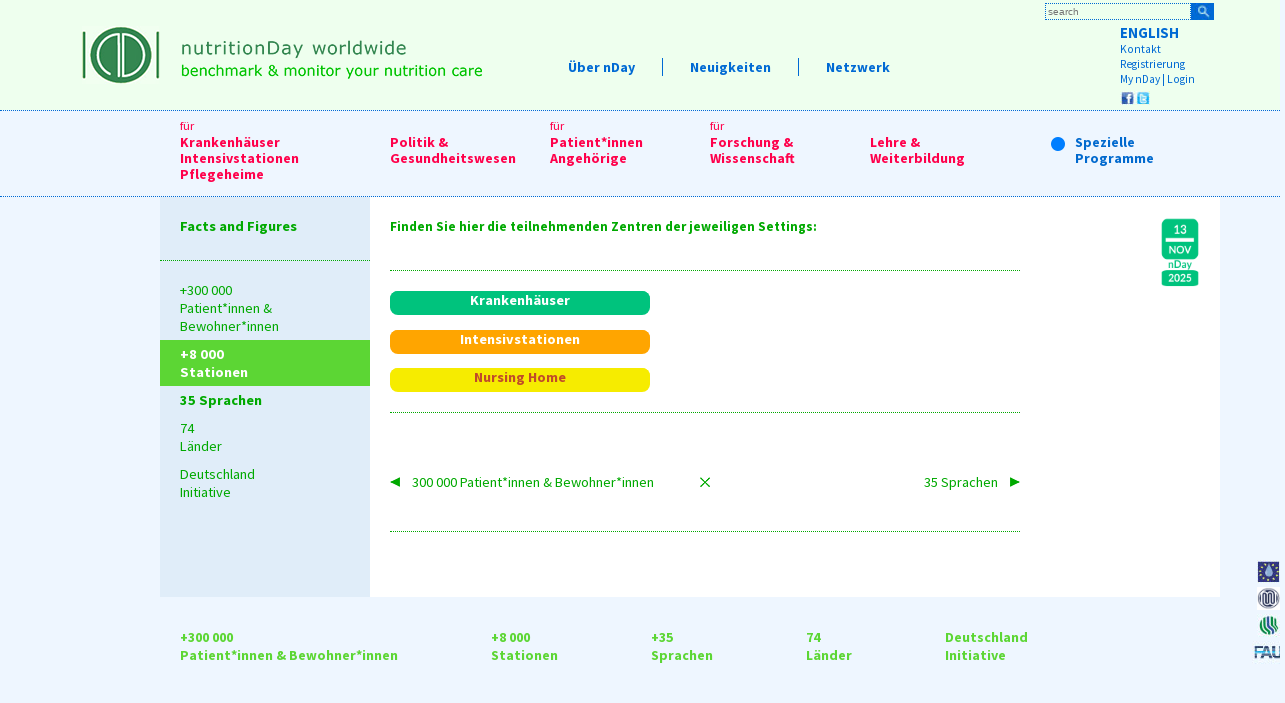

--- FILE ---
content_type: text/html; charset=utf-8
request_url: https://www.nutritionday.org/de/-8-000-.stationen/index.html
body_size: 4263
content:
<!DOCTYPE html>
<html>
	<head>
<base href="https://www.nutritionday.org/cms/" />
		<meta charset="utf-8"/>
		<meta name="viewport" content="width=1160;inital-scale=1.0; maximum-scale=1.0;">
		<title>nutritionDay worldwide</title>
		<link rel="stylesheet" type="text/css" href="css/format.css" />
		<link rel="stylesheet" type="text/css" href="css/navigation.css" />
		<link rel="stylesheet" type="text/css" href="css/lytebox.css" />
		<script src="javascript/jquery-1.11.0.min.js" type="text/javascript"></script>
		<script src="javascript/jquery-ui1.10.4.min.js"></script>
		<script src="js/jquery.hoverIntent.minified.js"></script>
		<link href='https://fonts.googleapis.com/css?family=Source+Sans+Pro:400,300,700' rel='stylesheet' type='text/css'>
		<script src="javascript/lytebox.js"></script>
		
		<link rel='stylesheet' href='css/hellgruen.css' type='text/css' />
<!--14-->

		<script>
  (function(i,s,o,g,r,a,m){i['GoogleAnalyticsObject']=r;i[r]=i[r]||function(){
  (i[r].q=i[r].q||[]).push(arguments)},i[r].l=1*new Date();a=s.createElement(o),
  m=s.getElementsByTagName(o)[0];a.async=1;a.src=g;m.parentNode.insertBefore(a,m)
  })(window,document,'script','//www.google-analytics.com/analytics.js','ga');
 
  ga('create', 'UA-61446522-1', 'auto');
  ga('send', 'pageview');
 
</script>


	<meta name="robots" content="index, follow" />
<meta name="generator" content="CMS CONTENIDO 4.9" />
<meta http-equiv="Content-Type" name="" />
<meta name="date" content="2018-07-26 15:02:09" />
<meta name="author" content="nutritionDay" />

</head>
	<body>
		
		<header>
			<div id="kopf">
				<div id="headeroben">
					<div id="logo">
	<a href="/">
		<img width="405" height="60" src="upload/design/logo.png" alt="nDay Logo">
	</a>
</div>
     
					<div id='hilfsnavi1'><ul>
<li><a href='/de/about-nday/index.html'>Über nDay</a><div class='naviblau'><ul>
<li><a href='/de/about-nday/what-is-nutritionday/index.html'>Was ist nutritionDay</a></li><li><a href='/de/about-nday/13-nov-2025/index.html'>13 NOV 2025</a></li><li><a href='/de/about-nday/-who-can-participate/index.html'>Wer kann teilnehmen</a></li><li><a href='/de/about-nday/legal-issues/index.html'>Rechtsfragen</a></li><li><a href='/de/about-nday/12-steps-to-participate/index.html'>12 Schritte zur Teilnahme</a></li><li><a href='/de/about-nday/nday-results-reports/index.html'>Ergebnisse & Berichte</a></li><li><a href='/de/about-nday/national-reports/index.html'>Nationale Berichte</a></li><li><a href='/de/about-nday/-history/index.html'>Geschichte</a></li><li><a href='/de/about-nday/mission-vision/index.html'>Mission & Vision</a></li></ul></div></li><li><a href='/de/neuigkeiten/index.html'>Neuigkeiten</a><div class='naviblau'><ul>
<li><a href='/de/neuigkeiten/newsletter/index.html'>Newsletter</a></li></ul></div></li><li><a href='/de/netzwerk/index.html'>Netzwerk</a><div class='naviblau'><ul>
<li><a href='/de/netzwerk/teams/index.html'> Teams</a></li><li><a href='/de/netzwerk/projektkoordination/index.html'> Projektkoordination</a></li><li><a href='/de/netzwerk/partnerinnen/index.html'> Partner*innen</a></li><li><a href='/de/netzwerk/-soziale-netzwerke/index.html'> Soziale Netzwerke</a></li><li><a href='/de/netzwerk/impressum/index.html'> Impressum</a></li></ul></div></li></ul></div><script>
jQuery("#hilfsnavi1 ul li").hover(
   function() {
      jQuery(this).find(".naviblau").css("display","block");
   },
   function() {
      jQuery(this).find(".naviblau").css("display","none");
   }
);
</script>

					<div id='hilfsnavi2'><!-- content_search_results/template/get.tpl -->
<div id="suchef">
		
		
		
		
		<form action="/de/suche/suchergebnis.html" method="GET" id="navigation_searchform_top">
			
									<label class="hidden" for="search_term">Suche</label>
			<input type="text" placeholder="search" id="search_term" name="search_term">
			<input type="image" src="upload/design/search.jpg" alt="suche">
			<div class="trenner"></div>
		</form>
</div>




<ul id="search_result">
	</ul>




<!-- /content_search_results/template/get.tpl -->
<ul>
<li><a href='/de/english/index.html'><b style="font-size:11pt;">ENGLISH</b></a></li><li><a href='/de/kontakt/index.html'>Kontakt</a></li><li><a href='/de/registrierung/index.html'>Registrierung</a></li><li><a href='/de/my-nday-login/index.html'>My nDay | Login</a></li></ul><div class='social'><a href="https://www.facebook.com/pages/nutritionDay-worldwide/108071664070" target="_blank"><img width="16" height="14" src="upload/design/fb.jpg"  alt="Facebook"></a><a href="https://twitter.com/nutritionDayorg" target="_blank"><img width="14" height="14" src="upload/design/tw.jpg"  alt="Twitter"></a></div></div>       
					<div class="trenner"></div>
				</div>
			</div>  
		</header>
		
		<div id="navigation">
			<div id="navigationinnen">

<ul id='navieinsul'>
<li  class='first'><a href='/de/krankenhaeuser-.intensivstationen-.pflegeheime/index.html' class=''><span class='normal'>f&uuml;r</span><br/>Krankenhäuser <br/>Intensivstationen <br/>Pflegeheime</a>
<ul>
<li class='hospital '><a href='/de/krankenhaeuser-.intensivstationen-.pflegeheime/krankenhaeuser/index.html' class='hospitaltext'><span class='normal'>for</span><br/>Krankenhäuser</a>
<ul>
<li class='hospital'><a href='/de/krankenhaeuser-.intensivstationen-.pflegeheime/krankenhaeuser/wer-kann-teilnehmen/index.html' class='hospitaltext'>Wer kann teilnehmen?</a></li>
<li class='hospital'><a href='/de/krankenhaeuser-.intensivstationen-.pflegeheime/krankenhaeuser/erste-schritte/index.html' class='hospitaltext'>Erste Schritte</a></li>
<li class='hospital'><a href='/de/krankenhaeuser-.intensivstationen-.pflegeheime/krankenhaeuser/teilnahme/index.html' class='hospitaltext'>Teilnahme</a></li>
<li class='hospital'><a href='/de/krankenhaeuser-.intensivstationen-.pflegeheime/krankenhaeuser/frageboegen/index.html' class='hospitaltext'>Fragebögen</a></li>
<li class='hospital'><a href='/de/krankenhaeuser-.intensivstationen-.pflegeheime/krankenhaeuser/berichte/index.html' class='hospitaltext'>Ergebnisberichte</a></li>
<li class='hospital'><a href='/de/krankenhaeuser-.intensivstationen-.pflegeheime/krankenhaeuser/nutritionday-zertifikate/index.html' class='hospitaltext'>nutritionDay Zertifikate</a></li>
<li class='hospital'><a href='/de/krankenhaeuser-.intensivstationen-.pflegeheime/krankenhaeuser/ihr-feedback/index.html' class='hospitaltext'>Ihr Feedback</a></li>
<li class='hospital'><a href='/de/krankenhaeuser-.intensivstationen-.pflegeheime/krankenhaeuser/fokus-onkologie/index.html' class='hospitaltext punkt '>Fokus Onkologie</a></li>
</ul>
</li>
<li class='intensive '><a href='/de/krankenhaeuser-.intensivstationen-.pflegeheime/intensivstationen/index.html' class='intensivetext'><span class='normal'>for</span><br/>Intensivstationen</a>
<ul>
<li class='intensive'><a href='/de/krankenhaeuser-.intensivstationen-.pflegeheime/intensivstationen/wer-kann-teilnehmen/index.html' class='intensivetext'>Wer kann teilnehmen?</a></li>
<li class='intensive'><a href='/de/krankenhaeuser-.intensivstationen-.pflegeheime/intensivstationen/erste-schritte/index.html' class='intensivetext'>Erste Schritte</a></li>
<li class='intensive'><a href='/de/krankenhaeuser-.intensivstationen-.pflegeheime/intensivstationen/teilnahme/index.html' class='intensivetext'>Teilnahme</a></li>
<li class='intensive'><a href='/de/krankenhaeuser-.intensivstationen-.pflegeheime/intensivstationen/frageboegen/index.html' class='intensivetext'>Fragebögen</a></li>
<li class='intensive'><a href='/de/krankenhaeuser-.intensivstationen-.pflegeheime/intensivstationen/berichte/index.html' class='intensivetext'>Ergebnisberichte</a></li>
<li class='intensive'><a href='/de/krankenhaeuser-.intensivstationen-.pflegeheime/intensivstationen/nutritionday-zertifikate/index.html' class='intensivetext'>nutritionDay Zertifikate</a></li>
<li class='intensive'><a href='/de/krankenhaeuser-.intensivstationen-.pflegeheime/intensivstationen/ihr-feedback/index.html' class='intensivetext'>Ihr Feedback</a></li>
</ul>
</li>
<li class='nursing '><a href='/de/krankenhaeuser-.intensivstationen-.pflegeheime/pflegeheime/index.html' class='nursingtext'><span class='normal'>for</span><br/>Pflegeheime</a>
<ul>
<li class='nursing'><a href='/de/krankenhaeuser-.intensivstationen-.pflegeheime/pflegeheime/wer-kann-teilnehmen/index.html' class='nursingtext'>Wer kann teilnehmen?</a></li>
<li class='nursing'><a href='/de/krankenhaeuser-.intensivstationen-.pflegeheime/pflegeheime/erste-schritte/index.html' class='nursingtext'>Erste Schritte</a></li>
<li class='nursing'><a href='/de/krankenhaeuser-.intensivstationen-.pflegeheime/pflegeheime/teilnahme/index.html' class='nursingtext'>Teilnahme</a></li>
<li class='nursing'><a href='/de/krankenhaeuser-.intensivstationen-.pflegeheime/pflegeheime/frageboegen/index.html' class='nursingtext'>Fragebögen</a></li>
<li class='nursing'><a href='/de/krankenhaeuser-.intensivstationen-.pflegeheime/pflegeheime/berichte/index.html' class='nursingtext'>Ergebnisberichte</a></li>
<li class='nursing'><a href='/de/krankenhaeuser-.intensivstationen-.pflegeheime/pflegeheime/nutritionday-zertifikate/index.html' class='nursingtext'>nutritionDay Zertifikate</a></li>
<li class='nursing'><a href='/de/krankenhaeuser-.intensivstationen-.pflegeheime/pflegeheime/ihr-feedback/index.html' class='nursingtext'>Ihr Feedback</a></li>
</ul>
</li>
</ul>
<div class='navibild hospital' id='navimg25'><a href='/de/krankenhaeuser-.intensivstationen-.pflegeheime/index.html'><img src='upload/navigationsbilder/25.jpg' width='210' height='86' alt='navibild'/></a></div><div class='navibild intensive' id='navimg26'><a href='/de/krankenhaeuser-.intensivstationen-.pflegeheime/index.html'><img src='upload/navigationsbilder/26.jpg' width='210' height='86' alt='navibild' /></a></div><div class='navibild nursing' id='navimg27'><a href='/de/krankenhaeuser-.intensivstationen-.pflegeheime/index.html'><img src='upload/navigationsbilder/27.jpg' width='210' height='86' alt='navibild' /></a></div></li>
<li ><a href='/de/politik-.gesundheitswesen/index.html' class=''><span class='normal'>&nbsp;</span><br/>Politik & <br/>Gesundheitswesen</a>
<ul>
<li class='rot '><a href='/de/politik-.gesundheitswesen/politics-public-health/index.html' class='rottext'>Politik & <br/>Gesundheitswesen</a></li>
</ul>
<div class='navibild' id='navimg6'><a href='/de/politik-.gesundheitswesen/index.html'><img src='upload/navigationsbilder/6.jpg' width='160' height='86' alt='navibild' /></a></div></li>
<li ><a href='/de/patientinnen-.angehoerige/index.html' class=''><span class='normal'>f&uuml;r</span><br/>Patient*innen <br/>Angehörige</a>
<ul>
<li class='rot '><a href='/de/patientinnen-.angehoerige/patientinnen-.angehoerige/index.html' class='rottext'>Patient*innen <br/>Angehörige</a>
<ul>
<li class=''><a href='/de/patientinnen-.angehoerige/patientinnen-.angehoerige/was-ist-mangelernaehrung/index.html' class='rottext'>Was ist Mangelernährung?</a></li>
<li class=''><a href='/de/patientinnen-.angehoerige/patientinnen-.angehoerige/wie-erkennt-man-mangelernaehrung/index.html' class='rottext'>Wie erkennt man Mangelernährung?</a></li>
<li class=''><a href='/de/patientinnen-.angehoerige/patientinnen-.angehoerige/was-ist-die-ursache-fuer-mangelernaehrung/index.html' class='rottext'>Was sind die Ursachen für Mangelernährung?</a></li>
<li class=''><a href='/de/patientinnen-.angehoerige/patientinnen-.angehoerige/warum-teilnehmen/index.html' class='rottext'>Warum soll ich teilnehmen?</a></li>
</ul>
</li>
</ul>
<div class='navibild' id='navimg3'><a href='/de/patientinnen-.angehoerige/index.html'><img src='upload/navigationsbilder/3.jpg' width='160' height='86' alt='navibild' /></a></div></li>
<li ><a href='/de/forschung-.wissenschaft/index.html' class=''><span class='normal'>f&uuml;r</span><br/>Forschung &<br/>Wissenschaft</a>
<ul>
<li class='rot '><a href='/de/forschung-.wissenschaft/forschung-.wissenschaft/index.html' class='rottext'>Forschung &<br/>Wissenschaft </a>
<ul>
<li class=''><a href='/de/forschung-.wissenschaft/forschung-.wissenschaft/laufende-forschung/index.html' class='rottext'>Laufende Forschung</a></li>
<li class=''><a href='/de/forschung-.wissenschaft/forschung-.wissenschaft/nday-ergebnisse-veroeffentlichen/index.html' class='rottext'>nDay-Ergebnisse veröffentlichen</a></li>
</ul>
</li>
</ul>
<div class='navibild' id='navimg4'><a href='/de/forschung-.wissenschaft/index.html'><img src='upload/navigationsbilder/4.jpg' width='160' height='86' alt='navibild' /></a></div></li>
<li ><a href='/de/lehre-.weiterbildung/index.html' class=''><span class='normal'>&nbsp;</span><br/>Lehre & <br/>Weiterbildung</a>
<ul>
<li class='rot '><a href='/de/lehre-.weiterbildung/lehre-.weiterbildung/index.html' class='rottext'>Lehre & <br/>Weiterbildung</a>
<ul>
<li class=''><a href='/de/lehre-.weiterbildung/lehre-.weiterbildung/nday-schulungsunterlagen/index.html' class='rottext'>nDay Schulungsunterlagen</a></li>
</ul>
</li>
</ul>
<div class='navibild' id='navimg5'><a href='/de/lehre-.weiterbildung/index.html'><img src='upload/navigationsbilder/5.jpg' width='160' height='86' alt='navibild' /></a></div></li>
<li  class='last'><a href='/de/spezielle-.programme/index.html' class=' punkt '><span class='normal'>&nbsp;</span><br/>Spezielle <br/>Programme</a>
<ul>
<li class='rot '><a href='/de/spezielle-.programme/espen-congress-2022/index.html' class='rottext'>ESPEN <br/>Congress 2022</a>
<ul>
<li class=''><a href='/de/spezielle-.programme/espen-congress-2022/snap-share-and-win/index.html' class='rottext punkt '>Snap, <br/>Share and <br/>Win</a></li>
</ul>
</li>
<li class='rot '><a href='/de/spezielle-.programme/deutschland-initiative-2022/index.html' class='rottext punkt '>Deutschland-Initiative 2022</a></li>
<li class='rot '><a href='/de/spezielle-.programme/spezielle-.programme/index.html' class='rottext punkt '>Spezielle <br/>Programme</a></li>
</ul>
<div class='navibild' id='navimg66'><a href='/de/spezielle-.programme/index.html'><img src='upload/navigationsbilder/66.jpg' width='210' height='86' alt='navibild' /></a></div></li>
</ul>


	</div>


	<script>
	
	$(document).ready(function(){

		$('#navigation ul li ul li.hospital').mouseover(function(){
			$('.navibild.hospital').show();
		});

		$('#navigation ul li ul li.hospital').mouseout(function(){
			$('.navibild.hospital').hide();
		});					
		$('#navigation ul li ul li.intensive').mouseover(function(){
			$('.navibild.intensive').show();
		});
		$('#navigation ul li ul li.intensive').mouseout(function(){
			$('.navibild.intensive').hide();
		});
		$('#navigation ul li ul li.nursing').mouseover(function(){
			$('.navibild.nursing').show();
		});
		$('#navigation ul li ul li.nursing').mouseout(function(){
			$('.navibild.nursing').hide();
		});
		$('ul#navieinsul').children('li').hoverIntent({
			over: makeTall,
			out: makeShort,
			interval: 150
		});
		
		function makeTall(){
			$(this).children('ul').fadeIn(250);
			$('ul li', this).children('ul').show();			
		}
 
		function makeShort(){
			$(this).children('ul').fadeOut(200);
			$('ul li', this).children('ul').fadeOut(300);
		}

	})
	</script>

		</div>
		
		<div id="wrapper">
			<div id="content">
				<div id='navidrei' class='bg'><ul><li><div class='catname farbe'><a href='/de/facts-and-figures.html' ><h2>Facts and Figures</h2></a></div><ul>
<li><a href='/de/-300-000-.patientinnen-bewohnerinnen/index.html' > +300 000 <br/>Patient*innen & Bewohner*innen </a></li><li class='act bgfarbe' ><a href='/de/-8-000-.stationen/index.html' > +8 000 <br/>Stationen</a></li><li><a href='/de/-35-.sprachen/index.html' ><strong>35  Sprachen</strong></a></li><li><a href='/de/74-.laender/index.html' >74<br/>Länder</a></li><li><a href='/de/deutschland-.initiative/index.html' >Deutschland <br/>Initiative</a></li></ul></li></ul></div>
				
				<div id="inhaltbild">
					


				</div>
				<div id="inhalt">
					
					<div class='farbe'><p class="ndaytext"><strong><span style="font-size: small;">Finden Sie hier die teilnehmenden Zentren der jeweiligen Settings:&nbsp;</span></strong></p></div><hr/>
					<div ><p class="linkgruen" style="text-align: center;"><a href="/de/-8-000-.stationen/nd-centres/nd-centres.html" class="linkgruen">Krankenh&auml;user</a></p>
<p style="text-align: left;"></p>
<p class="linkorange" style="text-align: center;"><a href="/de/-8-000-.stationen/icu-centres/icu-centres.html" class="linkorange">Intensivstationen</a></p>
<p style="text-align: left;"></p>
<p class="linkgelb" style="text-align: center;"><a href="/de/-8-000-.stationen/nh-centres/nh-centres.html" class="linkgelb">Nursing Home</a></p></div><hr/>
				</div>
				<div id="contentrechts">
					<img width="40" height="76" src="upload/design/counter/2025-counter_gruen.png" alt="Counter">

				</div>
				
				<div id="pager">
					
<div class="previous">
	
		<a href="/de/-300-000-.patientinnen-bewohnerinnen/index.html">
		<img src="upload/design/p_hellgruen.png" width="10" height="10" alt="previous page"/> 
		&nbsp;&nbsp;
		 300 000 Patient*innen & Bewohner*innen 	</a>
	</div>
<div class="close">
	<a style="font-weight: normal;" class="" href="/">
		<img src="upload/design/x-hellgruen.png" width="10" height="10" alt="to homepage"/> 
	</a>
</div>
<div class="next">
		<a href="/de/-35-.sprachen/index.html">
		35 Sprachen 
		&nbsp;&nbsp;
		<img src="upload/design/n_hellgruen.png" width="10" height="10" alt="next page"/> 
	</a>
	</div>
<div class="trenner"></div>

<hr>


				</div>
				<div class="trenner"></div>
			</div> 
		</div>
		
		<div class="trenner"></div>
		<div id="hilfsnavi3">
			<ul>
<li><a href='/de/-300-000-.patientinnen-bewohnerinnen/index.html' > +300 000 <br/>Patient*innen & Bewohner*innen </a></li><li><a href='/de/-8-000-.stationen/index.html' > +8 000 <br/>Stationen</a></li><li><a href='/de/-35-.sprachen/index.html' >+35 <br/>Sprachen</a></li><li><a href='/de/74-.laender/index.html' >74<br/>Länder</a></li><li><a href='/de/deutschland-.initiative/index.html' >Deutschland <br/>Initiative</a></li></ul>
			<div id="logos">
	<a href="http://www.espen.org/" target="_blank"><img width="23" height="23" src="upload/design/logo1.jpg" alt="ESPEN"></a><br/>
	<a href="http://www.meduniwien.ac.at/homepage/1/homepage/" target="_blank"><img width="23" height="23" src="upload/design/logo2.jpg" alt="MUW"></a><br/>
    <a href="http://ake-nutrition.at/" target="_blank"><img width="23" height="23" src="upload/design/logo3.jpg" alt="AKE"></a><br/>
    <a href="http://www.fau.eu/" target="_blank"><img width="33" height="23" src="upload/design/logo4.jpg" alt="FAU"></a><br/>
</div>

			<div class="trenner"></div>
		</div>
		<footer>
			
			<div class="trenner"></div>    
		</footer>
		
		<script>
			var orgHeight=$("#content").height();
			
			$( document ).ready(function() {
				var divheight = $("#content").height();
				$("#navidrei").css("height",divheight);
			});					  
			
			$('#navidrei').bind('getheight', function(){
				var divheight = $("#inhalt").height();
				$("#navidrei").css("height",divheight+160);
			});
		</script>
	</body>
</html>



--- FILE ---
content_type: text/css
request_url: https://www.nutritionday.org/cms/css/format.css
body_size: 2340
content:
/****************************
+++ HTML-Standards +++
****************************/

html {
	min-height:100.5%;
}

body {
	margin:0;
	padding:0;
	font-family: "Source Sans Pro", sans-serif;
	font-size:90%;
	color:black;
	line-height:1.25em;
	background-color:#eef6ff;
}

img {
	border:none;
	display:block;
}

h1, h2, h3, h4, h5, h6 {
	margin:0;
	padding:0;
	font-size:100%;
	color:#000;
}

h1 {
	font-size: 100%;
	font-weight: 700;
	margin-bottom:1em;
}

h2 {
	color: #000;
	font-size: 100%;
	font-weight: 700;
	padding: 0 0 1em;
}

.trenner {
	display:block;
	clear:both;
	height:1px;
	font-size:1px;
}
#content .trenner {
	height:0px;
}

.hidden{
	height:0;
	width:0;
	position:absolute;
	left:-1000em;
	top:-1000em;
	overflow:hidden;
}


a {
	text-decoration: underline;
}
.mehr {
	color: #007565;
	
}
p {
	margin-top:0px;
}

p img {
	display:inline;
}

.rechts {
	float:right;
	padding-left:10px;
	padding-bottom:10px;
}

.links {
	float:left;
	padding-right:10px; 
	padding-bottom:10px;
}
hr {
	border:none;
	border-bottom:1px dotted;
	display: block;
	height: 20px;
	margin: 0 0 20px;
	float:none;
	clear:both;
}

#inhalt li {
	position:relative;
	left: 10px;
}

.act a {
	color: white;
	font-weight: bold;
}
.rottext{
	color:#ff004b;
}

.intensivetext, .orange, a.intensivtext, a.orange {
	color:#ee8835;
}

.ndaytext, .hellgruen, a.ndaytext, a.hellgruen{
	color:#5cd634;
}

.hospitaltext, gruen, a.hospitaltext, a.gruen {
	color:#339750;
}
.nursingtext, .rot, a.nursingtext, a.rot{
	color:#c25029;
}

a.blau {
	color:#006ad4;
}

a.gelb {
	color:#f6ec00;
}

.abouttext{
	color:#006ad4;
}

table p {
	margin: 0;
}
#inhalt .linkblau,#inhalt .linkrot,#inhalt .linkgruen,#inhalt .linkorange,#inhalt .linkgelb {
	color: white;
	display: inline-block;
	min-height: 20px;
	margin: auto;
	text-align: center;
	width: 260px;
	font-weight:bold;
		-webkit-border-radius: 8px;
	-moz-border-radius: 8px;
	border-radius: 8px;
	padding: 0 0 2px;
text-decoration:none;
}
#inhalt .linkblau {
	background-color:#006ad4;
}
#inhalt .linkgelb {
	background-color:#f6ec00;
	color: #c04a2a;
}
#inhalt .linkgruen {
	background-color:#00c37d;
}
#inhalt .linkorange {
	background-color:#ffa500;
}
#inhalt .linkrot {
	background-color:#ff004b;
}

#inhalt .headline_gruen, #inhalt .headline_orange, #inhalt .headline_braun {
	display: inline-block;
	font-weight: bold;
	width: 182px;
}
#inhalt .headline_gruen{
	color:#339750;
}

#inhalt .headline_orange{
	color:#ee8835;
}

#inhalt .headline_braun{
	color:#c25029;
}
#inhalt .keinRahmen td{
	border-color:white;
}
.linkto {
    cursor: pointer;
    height: 218px;
    left: 540px;
    position: absolute;
    top: 104px;
    width: 182px;
}
/****************************
+++ KOPF +++
****************************/

#wrapper {
	margin: 0px auto auto;
	padding-left: 100px;
	width: 1060px;
	position:relative;
	clear:both;
}

#kopf {
	margin: auto;
	width: 1160px;
}
header{
	background-color: #eeffee;
}

#headeroben {
	
	height: 110px;
}
#logo {
	float: left;
	margin: 25px 20px;
	width:410px;
}
/****************************
+++ Hilfsnavi 1+2 +++
****************************/
#hilfsnavi1 a, #hilfsnavi2 a {
	color: #006ad4;
	text-decoration:none;
}

#hilfsnavi1 li:hover, #hilfsnavi1 li.act, #hilfsnavi2 li:hover, #hilfsnavi2 li.act{
	background-color: #006ad4;
	margin-left: -1px;
	padding-right: 2px;
	color:white;
}

#hilfsnavi1 li:hover a, #hilfsnavi1 li.act a, #hilfsnavi2 li:hover a, #hilfsnavi2 li.act a {
	color:white;
	border:none;
}

#hilfsnavi1 {
	float: left;
	padding-left: 31px;
	width: 500px;
font-size:14px;
}

#hilfsnavi1 ul {
	list-style: none outside none;
	margin: 0;
	padding: 0;
}

#hilfsnavi1 ul li {
	display: inline-block;
	padding: 58px 0 34px;
}
#hilfsnavi1 li:last-child a {
	border: medium none;
}

#hilfsnavi1 a {
	border-right: 1px solid;
	font-weight: 600;
	padding: 0px 27px;
}

#hilfsnavi2 {
	float: right;
	margin-top: 3px;
	width: 175px;
}

#hilfsnavi2 ul {
	list-style: none outside none;
	margin: 0;
	padding: 0;
}

#hilfsnavi2 ul li {
	line-height: 1em;
	padding-left: 75px;
}


#hilfsnavi2 a {
	font-size: 80%;
}
#hilfsnavi2 form {
	margin-bottom: 5px;
}
#hilfsnavi2 input[type="text"] {
	background: none repeat scroll 0 0 transparent;
	border: 1px dotted;
	color: #006ad4;
	display: inline-block;
	float: left;
	font-size: 70%;
	height: 15px;
	margin: 0;
	padding: 0 2px;
	width: 145px;
}

#hilfsnavi2 input[type="image"] {
	display: inline-block;
	float: left;
	height: 17px;
	margin-top: 0;
	width: auto;
}


.social {
	float: right;
	margin-right: 70px;
	margin-top: 5px;
}
.social img {
	display: inline;
}

/****************************
+++ Hilfsnavi 3 - Footer  +++
****************************/

#hilfsnavi3 ul {
font-size:14px;
	list-style: none outside none;
	margin: 0;
	padding: 0;
}

#hilfsnavi3 a {
	text-decoration:none;
}


#hilfsnavi3 {
    margin: 20px auto 30px;
    padding-left: 130px;
    position: relative;
    width: 1090px;
}

#hilfsnavi3 li {
	display: inline-block;
	padding: 10px 73px 10px 20px;
}

#hilfsnavi3 li:hover a {
	color: white;
}

#hilfsnavi3 li:last-child:hover {
	padding-right: 62px;
}
#hilfsnavi3 a {
	color: #5cd634;
	font-weight: 600;
}
footer {
	margin: 15px auto auto;
	width: 1160px;
}
#logos {
    bottom: 7px;
    position: absolute;
    right: -35px;
    text-align: center;
}

#logos img {
	display: inline;
}
#hilfsnavi3 li:hover, #hilfsnavi3 .act {
	background-color: #6ad437;
}
#hilfsnavi3 .act a{
	color:white;
}
/****************************
+++ CONTENT +++
****************************/

#content {
	background-color: white;
	margin: auto;
	width: 1060px;
	position:relative;
	min-height: 400px;
}

#navidrei {
    float: left;
    height: 100%;
    position: relative;
    width: 210px;
}

#navidrei .catname a {
    padding: 0;
}

#navidrei a {
    display: block;
    padding: 5px 20px;
    text-decoration: none;
}

#navidrei ul {
	list-style: none outside none;
	margin: 0;
	padding: 0;
}

#navidrei li.act {
	background: none repeat scroll 0 0 rgba(0, 0, 0, 0);
	padding: 0;
}
#navidrei li.act a h2, #navidrei li.act a span {
	border: none;
	color: white;
	
}
#navidrei .catname .farbe {
	font-weight: normal;
}

#navidrei ul li ul li {
	padding: 0;
}

#navidrei ul li ul ul li.act {
   padding: 0px 10px;
}
#navidrei ul li ul ul ul li.act {
    padding: 0px 20px;
}

#navidrei ul li ul li.act.punkt {
	/*background: url("../upload/design/w_li.png") no-repeat scroll 20px 10px rgba(0, 0, 0, 0);*/
	padding: 10px 20px;
}
#navidrei li.punkt:hover {
	/*background: url("../upload/design/w_li.png") no-repeat scroll 20px 10px rgba(0, 0, 0, 0);*/
}


#navidrei .act.bgfarbe > a {
	color: white;
}

#content #navidrei ul li ul li:hover a {
	font-weight: bold;
}

#navidrei li.act > ul li a {
	font-weight: normal;
}
#navidrei li.punkt:hover a, #navidrei li.act.punkt a {
	background: url("../upload/design/w_li.png") no-repeat scroll 0 3px rgba(0, 0, 0, 0);
	color: white;
	font-weight: bold;
}

#navidrei li.punkt {
	border-top: 1px dotted;
	padding: 10px 20px;
}
#navidrei ul li ul ul li.act {
	margin-left: -10px;
}
#navidrei ul li ul ul ul li.act {
	margin-left: -20px;
}

.catname h2 {
	margin: 0;
	padding: 0;
}
#inhaltbild {
	float: right;
	width: 850px;
}

#inhalt {
	float: left;
	
	padding: 20px;
	width: 630px;
}

#contentrechts {
	float:right;
	margin:20px;
}





#content ul.bg li ul {
	background: none repeat scroll 0 0 rgba(0, 0, 0, 0);
	list-style: none outside none;
	margin: 0;
	padding: 0;
}
#content ul.bg li ul li {
	margin: 0;
	padding: 0;
}
#content ul.bg li.act a {
	font-weight: normal;
}
/****************************
+++ PAGINATION +++
****************************/


#pager {
	float: left;
	
	padding: 20px;
	width: 630px;
}
#pager .trenner {
	height: 20px;
}

.previous a, .next a, .close a {
	text-decoration:none;
}

.previous, .next {
	float: left;
	text-align: center;
	width: 45%;
}
.previous:hover, .next:hover {
    font-weight: bold;
}
.close {
	float: left;
	text-align: center;
	width: 10%;
	font-weight:bold;
}

.previous {
	text-align: left;
}
.next {
	text-align: right;
}

.catname {
    border-bottom: 1px dotted;
    margin-bottom: 15px;
    padding: 20px 5px 25px 20px;
}
#pager img {
	display: inline-block;
}
/****************************
+++ SUCHE +++
****************************/


.pagination ul {
	list-style: none outside none;
	margin: 20px 0 0;
	padding: 0;
}
.pagination > ul li {
	display: inline;
}

#search_result {
	list-style: none outside none;
	margin: 20px 0 0;
	padding: 0;
}

#search_result p {
	margin: 0;
}

#search_result li a {
	display: block;
	margin-bottom: 15px;
}

.inputimg {
	background-color: #0369d7;
	display: inline-block;
	float: left;
	height: 24px;
	margin-top: 0;
	text-align: center;
}

.inputimg input[type="image"] {
margin: 0;
}

#inhalt #navigation_searchform_top > input[type="text"] {
	background: none ;
	border: 1px dotted;
	color: #006ad4;
	display: inline-block;
	float: left;
	font-size: 70%;
	height: 22px;
	margin-top: 0;
	padding: 0 2px;
	width: 145px;
}
#sitemap{
	margin: 10px 0;	
}
#sitemap ul {
	list-style: none outside none;
	margin: 0;
	padding: 0;
}
#sitemap ul li {
	margin: 0;
	padding: 0 0 0 20px;
}
#navigation_searchform_top input[type="text"] {
    display: inline-block;
    height: 15px;
    width: 80%;
}
.kastenheadline {
	cursor: pointer;
}
.kastentext {
	display: none;
}

.countryname .farbe:hover {
	text-decoration: underline;
	cursor:pointer;
}
.countryname.ajaxactive .farbe {
	font-weight: bold;
	text-decoration: underline;
}

.spalte {
	float: left;
	width: 25%;
}

#inhalt td {
	border: 1px solid black;
}

#inhalt table.grau {
	border-collapse: collapse;
}


#inhalt table.grau td {
	border: 1px solid grey;
}


--- FILE ---
content_type: text/css
request_url: https://www.nutritionday.org/cms/css/navigation.css
body_size: 1339
content:
#navigation {
	border-bottom: 1px dotted #006ad4;
	border-top: 1px dotted #006ad4;
	height: 85px;
	width: 100%;
	position:relative;
    font-size:14px;
}

#navigation a {
	text-decoration:none;
}

#navigationinnen {
	padding: 0 0 0 60px;
	width: 1100px;
	margin:auto;
}

/*  Erste Ebene */
#navigation a {
	display:block;
	font-weight:bold;
	color:#ff004b;
}

#navigation a span.normal {
	font-weight:normal;
	font-size:90%;
}

#navigation a.punkt{
	padding-left:45px;
	background: url("../upload/design/special_li.png") no-repeat 20px 19px;
}

#navigation ul {
	list-style:none;
	margin:0px auto;
	position:relative;
	z-index:999;
}

#navigation ul li {
	float:left;
	line-height: 1.2em;
	padding: 6px 0px 0px 20px;
	width:140px;
	position:relative;
}

#navigation .navibild {
	display:none;
	position:absolute;
	top:0;
	left:0;
	cursor:pointer;
	z-index:10;
}

#navigation ul li:hover .navibild {
	display:block;
	z-index:10;
}
#navigation ul li.first:hover .navibild {
	display:none;
}

#navigation ul li.first {
	width:190px;
}

#navigation ul li.last {
	width:190px;
}

#navigation ul li:hover {
	background:#ff004b;
	color:white;
	transition: background .25s ease-in-out;
   -moz-transition: background .25s ease-in-out;
   -webkit-transition: background .25s ease-in-out;
}

#navigation ul a {
	height:80px;
}

#navigation ul li:hover a {
	color:white;
}

#navigation ul li.last a{
	color:#0069ce;
}

#navigation ul li.last:hover{
	color:white;
	background:#0069ce;
	transition: background .25s ease-in-out;
   -moz-transition: background .25s ease-in-out;
   -webkit-transition: background .25s ease-in-out;
}
#navigation ul li.last:hover a{
	color:white;
	background: url("../upload/design/w_li.png") no-repeat 20px 26px;
	transition: background .25s ease-in-out;
   -moz-transition: background .25s ease-in-out;
   -webkit-transition: background .25s ease-in-out;
}

/*  Zweite Ebene */

#navigation ul li ul {
	display:none;
	margin:0;
	padding:0 0 10px 0;
	left:0;
	position:absolute;
	top:86px;
	width:160px;
	background:#ffe0e9;
}

#navigation ul li:hover ul {
	/*display:block;*/
}

#navigation ul li ul a {
	height:40px;
	padding:7px 0px 3px 20px;
	background:#ff004b;
	color:white;
}

#navigation ul li ul li {
	margin:0;
	padding:0;
	width:auto;
	width:160px;
}

#navigation ul li ul li:hover {
	background:none;
	transition: background .25s ease-in-out;
   -moz-transition: background .25s ease-in-out;
   -webkit-transition: background .25s ease-in-out;
}

#navigation ul li.first ul {
	width:630px;
	background:#f5faff;
}

#navigation ul li.first ul ul {
	width:auto;
}

#navigation ul li.first ul li {
	float:left;
	width:210px;
}

#navigation ul li.last ul {
	width:210px;
	background:#f5faff;
}

#navigation ul li.first ul li a {
	background:#f5faff;
	border-bottom: dotted 1px #006ad4;
}


#navigation ul li.last ul li {
	background:#0069ce;
}

#navigation ul li.last:hover ul li a.punkt{
	padding-left:65px;
	background: url("../upload/design/w_li.png") no-repeat 35px 10px;
	transition: background .25s ease-in-out;
   -moz-transition: background .25s ease-in-out;
   -webkit-transition: background .25s ease-in-out;
}


#navigation ul li.first ul li ul li a {
	border-bottom: none;
}

#navigation ul li.hospital  a{
	color:#339750;
}

#navigation ul li.hospital a:hover {
	color:white;
	background:#00c37d;
	transition: background .25s ease-in-out;
   -moz-transition: background .25s ease-in-out;
   -webkit-transition: background .25s ease-in-out;
}

#navigation ul li.intensive  a{
	color:#f58744;
}

#navigation ul li.intensive a:hover{
	color:white;
	background:#ffa333;
	transition: background .25s ease-in-out;
   -moz-transition: background .25s ease-in-out;
   -webkit-transition: background .25s ease-in-out;
}

#navigation ul li.nursing  a{
	color:#c85135;
}

#navigation ul li.nursing a:hover{
	color:#c85135;
	background:#f8ec40;
	transition: background .25s ease-in-out;
   -moz-transition: background .25s ease-in-out;
   -webkit-transition: background .25s ease-in-out;
}


/*  Dritte Ebene */


#navigation ul li ul li ul {
	margin:0;
	padding:0;
	position:relative;
	top:auto;
}

#navigation ul li ul li ul li, #navigation ul li.first ul li ul li{
	float:none;
	height: auto;
	line-height: 1.2em;
	padding: 0;
	cursor:pointer;
	margin:0;
}

#navigation ul li:hover ul li ul a {
	color:#ff004b;
}


#navigation ul li ul li ul a {
	height:auto;
	padding:0;
	background:none;
	padding: 5px 10px 5px 20px;
	color:#ff004b;
	font-weight:normal;
}

#navigation ul li ul li ul a:hover {
	background:#ff004b;
	color:white;
	transition: background .25s ease-in-out;
   -moz-transition: background .25s ease-in-out;
   -webkit-transition: background .25s ease-in-out;
}

#navigation ul li ul li.hospital ul a{
	color:#339750;
}
#navigation ul li ul li.hospital ul a:hover{
	color:white;
	background:#00c37d;
	transition: background .25s ease-in-out;
   -moz-transition: background .25s ease-in-out;
   -webkit-transition: background .25s ease-in-out;
}
#navigation ul li ul li.hospital ul a.punkt{
	padding-left:45px;
	background: url("../upload/design/hospital_li.png") no-repeat 20px 4px;
}
#navigation ul li ul li.hospital ul a.punkt:hover {
	background: #00c37d url("../upload/design/w_li.png") no-repeat 20px 4px;
	transition: background .25s ease-in-out;
   -moz-transition: background .25s ease-in-out;
   -webkit-transition: background .25s ease-in-out;
}


#navigation ul li ul li.intensive ul a{
	color:#f58744;
}
#navigation ul li ul li.intensive ul a:hover{
	color:white;
	background:#ffa333;
	transition: background .25s ease-in-out;
	-moz-transition: background .25s ease-in-out;
	-webkit-transition: background .25s ease-in-out;
}
#navigation ul li ul li.intensive ul a.punkt{
	padding-left:45px;
	background: url("../upload/design/intensive_li.png") no-repeat 20px 4px;
}
#navigation ul li ul li.intensive ul a.punkt:hover {
	background: #ffa333 url("../upload/design/w_li.png") no-repeat 20px 4px;
	transition: background .25s ease-in-out;
	-moz-transition: background .25s ease-in-out;
	-webkit-transition: background .25s ease-in-out;
}


#navigation ul li ul li.nursing ul a{
	color:#c85135;
}
#navigation ul li ul li.nursing ul a:hover{
	color:#c85135;
	background:#f8ec40;
	transition: background .25s ease-in-out;
   -moz-transition: background .25s ease-in-out;
   -webkit-transition: background .25s ease-in-out;
}
#navigation ul li ul li.nursing ul a.punkt{
	padding-left:45px;
	background: url("../upload/design/nursing_li.png") no-repeat 20px 4px;
}
#navigation ul li ul li.nursing ul a.punkt:hover {
	background: #f8ec40 url("../upload/design/w_li.png") no-repeat 20px 4px;
}

#navigation ul li.last ul li ul li {
	background:rgb(245,250,255);
}

#navigation ul li.last:hover ul li ul li a.punkt{
	color:#0069ce;
	background: url("../upload/design/special_li.png") no-repeat 35px 4px;
	transition: background .25s ease-in-out;
   -moz-transition: background .25s ease-in-out;
   -webkit-transition: background .25s ease-in-out;
}

#navigation ul li.last:hover ul li ul li a.punkt:hover{
	color:white;
	background: #0069ce url("../upload/design/w_li.png") no-repeat 35px 4px;
    transition: background .25s ease-in-out;
   -moz-transition: background .25s ease-in-out;
   -webkit-transition: background .25s ease-in-out;
	}


.navibackground {
	position:absolute;
	left:0;
	top:86px;
	width:100%;
	z-index:1;
}

.navibackgroundinnen {
	width:1060px;
	padding-left:100px;
	padding-right:0px;
	margin:auto;
	position:relative;
}

#bginnen {
    background: rgb(245, 250, 255);
    display: none;
    height: 300px;
    z-index: 1;
}

#navidrei ul li ul ul {
    padding-left: 10px;
}

#navidrei ul{
margin-bottom:20px;
}
#navidrei ul li ul {
    margin-bottom: 0;
}

.naviblau {
    background: #e0edf9;
    display: none;
    min-width: 111px;
    position: absolute;
    top: 110px;
    z-index: 5555;
}
#hilfsnavi1 .naviblau li {
    display: block;
    margin: 0;
    padding: 0;
}
#hilfsnavi1 .naviblau a {
    border: none;
    font-weight: normal;
    line-height: 1.25em;
    padding: 15px 28px;
}
#hilfsnavi1 .naviblau ul {
    padding: 19px 0px;
}
#hilfnavi1 ul li:hover + .naviblau{
display:block;	
   transition: background .25s ease-in-out;
   -moz-transition: background .25s ease-in-out;
   -webkit-transition: background .25s ease-in-out;
}
#hilfsnavi1 li:hover .naviblau a {
    color: #006ad4;
    display: block;
    margin: 0;
    padding: 5px 28px;
	   transition: background .25s ease-in-out;
   -moz-transition: background .25s ease-in-out;
   -webkit-transition: background .25s ease-in-out;
}

#hilfsnavi1 li.act .naviblau .act a {
    color: white;
    font-weight: bold;
}

#hilfsnavi1 .naviblau li:hover a {
    color: white;
}

--- FILE ---
content_type: text/css
request_url: https://www.nutritionday.org/cms/css/lytebox.css
body_size: 654
content:
#lbOverlay { position: fixed; top: 0; left: 0; z-index: 99998; width: 100%; height: 500px; }
#lbOverlay.grey { background-color: #000000; }

#lbMain { position: absolute; left: 0; width: 100%; z-index: 99999; text-align: center; line-height: 0; }
#lbMain a img { border: none; }

#lbOuterContainer { position: relative; background-color: #fff; width: 200px; height: 200px; margin: 0 auto; }

#lbDetailsContainer {	font: 10px Verdana, Helvetica, sans-serif; background-color: #fff; width: 100%; line-height: 1.4em;	overflow: auto; margin: 0 auto; }

#lbImageContainer, #lbIframeContainer { padding: 10px; }
#lbLoading {
	position: absolute; top: 45%; left: 0%; height: 32px; width: 100%; text-align: center; line-height: 0; 
}

#lbHoverNav { position: absolute; top: 0; left: 0; height: 100%; width: 100%; z-index: 10; }
#lbImageContainer>#lbHoverNav { left: 0; }
#lbHoverNav a { outline: none; }

#lbPrev { width: 49%; height: 100%; background: transparent url(images/prev.png) no-repeat left 50%; display: block; float: left; }
#lbNext { width: 49%; height: 100%; background: transparent url(images/next.png) no-repeat right 50%; display: block; right: 0; float: right; }

#lbPrev2, #lbNext2 { text-decoration: none; font-weight: bold; }
#lbPrev2.grey, #lbNext2.grey, #lbSpacer.grey { color: #333333; }
	
#lbPrev2_Off, #lbNext2_Off { font-weight: bold; }
#lbPrev2_Off.grey, #lbNext2_Off.grey { color: #CCCCCC; }
	
#lbDetailsData { padding: 0 10px; }
#lbDetailsData.grey { color: #333333; }

/* Beschreibungstext: */
#lbDetails { width: 100%; float: left; text-align: left; position: relative; padding-bottom: 1em;}

#lbBottomNav { width: 100%; float: left; text-align: left; height: 100%; position: relative; padding-bottom: 0;}
#lbCaption { display: block; font-weight: bold; width: 80%;}
#lbNumberDisplay { float: left; display: block;  }
#lbNavDisplay { float: left; display: block; padding-bottom: 10px; }

#lbClose { width: 64px; height: 28px; float: right; margin-bottom: 1px; }
#lbClose.grey { background: url(images/close_grey.png) no-repeat; }

#lbPlay { width: 64px; height: 28px; float: right; margin-bottom: 1px; }
#lbPlay.grey { background: url(images/play_grey.png) no-repeat; }
	
#lbPause { width: 64px; height: 28px; float: right; margin-bottom: 1px; }
#lbPause.grey { background: url(images/pause_grey.png) no-repeat; }


--- FILE ---
content_type: text/css
request_url: https://www.nutritionday.org/cms/css/hellgruen.css
body_size: 352
content:
.ndayakt{
	color:#6bd700;
}
.ndaytext, .farbe, h1, h2, h3, a, #navidrei .act ul a {
    color: #00a900;
}
hr{
	border-color:#00a900;	
}

.ndaycat{
	background-color:#00a900;
	color:white;
	border: medium none !important;
}

.bg{
	background-color:rgb(224,237,249);
}
.nday:hover{
	background-color:#00a900;
}
.nday:hover a{
	color:white;
	font-weight:bold;
}
#navidrei .act .catname, #content #navidrei .bgfarbe, #navidrei li.punkt:hover {
	background-color: #5cd634;
}
#navidrei a.punkt {
    background: url("../upload/design/hospital_li.png") no-repeat scroll 0 3px rgba(0, 0, 0, 0);
    padding: 0 0 10px 20px;
    width: 100%;
}

--- FILE ---
content_type: text/plain
request_url: https://www.google-analytics.com/j/collect?v=1&_v=j102&a=354601678&t=pageview&_s=1&dl=https%3A%2F%2Fwww.nutritionday.org%2Fde%2F-8-000-.stationen%2Findex.html&ul=en-us%40posix&dt=nutritionDay%20worldwide&sr=1280x720&vp=1280x720&_u=IEBAAEABAAAAACAAI~&jid=1191704306&gjid=1541613587&cid=1502907461.1769002225&tid=UA-61446522-1&_gid=737554411.1769002225&_r=1&_slc=1&z=1455882339
body_size: -451
content:
2,cG-0XZ54WQ4C4